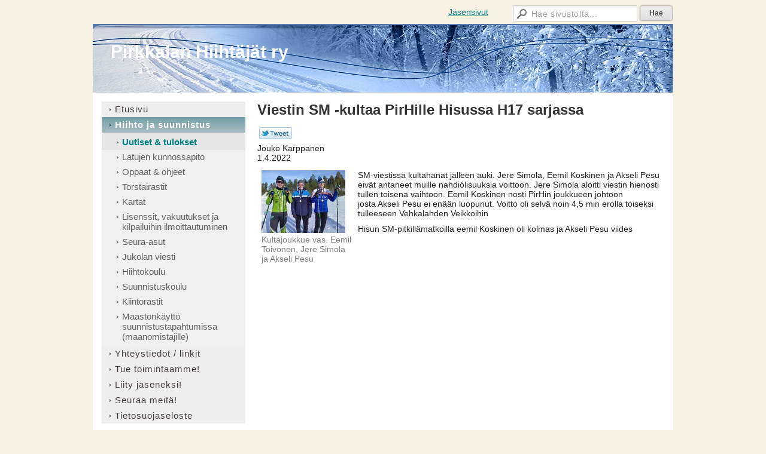

--- FILE ---
content_type: text/html; charset=utf-8
request_url: https://www.pirhi.fi/hiihto-ja-suunnistus/uutiset-tulokset/?x118281=337832
body_size: 3875
content:
<!DOCTYPE html>
<html class="no-js" dir="ltr" lang="fi">
<head><meta http-equiv="Content-Type" content="text/html; charset=utf-8"/><script src="https://d4-assets.s3.eu-north-1.amazonaws.com/public-page/js/jquery.min.js?R=1768987207"></script>
	<!--[if lt IE 7]><script src="https://d4-assets.s3.eu-north-1.amazonaws.com/public-page/js/d4supersleight.min.js?R=1768987207"></script><![endif]-->
	<!--[if IE ]><script src="https://d4-assets.s3.eu-north-1.amazonaws.com/public-page/js/jsc.min.js?R=1768987207"></script><![endif]--><link type="text/css" rel="stylesheet" href="/@Style/@nc1599825167@258303-rwd"/><script src="https://d4-assets.s3.eu-north-1.amazonaws.com/public-page/js/d4.min.js?R=1768987207"></script><title>Viestin SM -kultaa PirHille Hisussa H17 sarjassa - Pirkkalan Hiihtäjät ry</title>
	
	
	
<style type="text/css">
input.d4button {
   -moz-box-shadow:inset 0px 1px 0px 0px #ffffff;
    -webkit-box-shadow:inset 0px 1px 0px 0px #ffffff;
    box-shadow:inset 0px 1px 0px 0px #ffffff;
    background:-webkit-gradient( linear, left top, left bottom, color-stop(0.05, #ededed), color-stop(1, #dfdfdf) );
    background:-moz-linear-gradient( center top, #ededed 5%, #dfdfdf 100% );
    background-color:#ededed;
    -webkit-border-radius:4px;
    border-radius:4px;
    border:1px solid #dcdcdc;
    display:inline-block;
    color:#444;
    font-family:Helvetica, Arial, sans-serif;
    font-size:12px;
    font-weight:bold;
    padding:3px 14px;
    text-decoration:none;
    text-shadow:1px 1px 0px #ffffff;
    cursor:pointer;
    -moz-box-shadow: 0px 0px 5px #333;
    -webkit-box-shadow: 0px 0px 5px #333;
    box-shadow: 0px 0px 5px #333;
    background-repeat:no-repeat;
    background-position:3px;
    margin:5px 3px;
    padding-left:25px;
}
input.d4button:hover {
  	background-color: #666;
  	border:1px solid #333;
  	color:#FFF;
  	text-shadow:none;
}
</style>
<style type="text/css">
	table.social-media-links td {
		vertical-align: middle;
		position:relative;
	}
	table.social-media-links {
		height: 30px;
	}
	span.custom-twitter-share-button {
		width: 55px;
		height: 20px;
		background: url("https://d4-assets.s3.eu-north-1.amazonaws.com/public-page/img/tweet.png?R=1768987207") no-repeat scroll 0 0 transparent;
		display: inline-block;
	}
	span.custom-twitter-share-button:hover {
		background-position: 0 -21px;
	}
	span.custom-twitter-share-button:active {
		background-position: 0 -42px;
	}
</style>
<link rel="stylesheet" href="https://d4-assets.s3.eu-north-1.amazonaws.com/public-page/gallery/gallery.css?R=1768987207"><script src="https://d4-assets.s3.eu-north-1.amazonaws.com/public-page/gallery/jquery.colorbox-min.js?R=1768987207"></script><script src="https://d4-assets.s3.eu-north-1.amazonaws.com/public-page/gallery/d4colorbox.min.js?R=1768987207"></script><link rel="stylesheet" href="https://d4-assets.s3.eu-north-1.amazonaws.com/public-page/gallery/theme1/colorbox.css?R=1768987207">
	<meta name="viewport" content="width=device-width, user-scalable=yes"> 
        <script>
        d4lang.CONTENT = d4lang.CONTENT || {};
	    d4lang.CONTENT.rwd_menu_title   = 'Valikko';
        d4lang.CONTENT.rwd_scroll_hint  = 'Tarkastele taulukkoa vierittämällä oikealle ja vasemmalle.';</script><link rel="shortcut icon" type="image/x-icon" href="/@Bin/321136/favicon%20%282%29.ico" />
			<link rel="icon" type="image/x-icon" href="/@Bin/321136/favicon%20%282%29.ico" /><link rel="canonical" href="https://www.pirhi.fi/hiihto-ja-suunnistus/uutiset-tulokset/?x118281=337832"></head>
<!--[if lt IE 7]> <body class="no-js ie6 ie6-9 "> <![endif]-->
<!--[if IE 7]>    <body class="no-js ie7 ie6-9 "> <![endif]-->
<!--[if IE 8]>    <body class="no-js ie8 ie6-9 "> <![endif]-->
<!--[if IE 9]>    <body class="no-js ie9 ie6-9 "> <![endif]-->
<!--[if gt IE 9]><!--> <body class="no-js modern "> <!--<![endif]-->
	<!-- noindex --><a href="#alku" class="alkuun" title="Sisällön alkuun"></a><div id="main" ><div id="room-menu" style="overflow: hidden; min-height: 40px; line-height: 40px;"><div class="searchbox">
		<form method="get" action="/@Search/Select" onsubmit="return search(this);">
			<input type="submit" value="Hae" class="btn" tabindex="8" /><input name="E*Q" class="keywords" title="Hae sivustolta..." value="Hae sivustolta..." tabindex="7" />
		</form>
	</div><div id="room-menu-links" style="text-align: right; float: right; height: 40px;">
			<form action="#"><a class="rooms" href="/jasensivut/" tabindex="6" >Jäsensivut</a></form>	
			
		</div>
		<div style="float: left;height: 40px;"></div>		
	</div>
	
  
  <div id="header">
		<a href="/"><div class="Hd" id="Hd"><div class="text text1">Pirkkalan Hiihtäjät ry</div>
	<div class="text text2"></div>
	<div class="text text3"></div>
</div></a></div><div id="content">
		<div id="container">
		<div id="content-main"><h1 class="pageTitle">Viestin SM -kultaa PirHille Hisussa H17 sarjassa</h1><div class="zone" id="zone-top"></div>

			
			<div id="content-middle"><div class="zone zone-_main-stuff" id="zone-_main"><div class="token token-News" id="token-118281"><a class="anchor" name="anchor-118281"></a><!-- index -->







	
		
		
	

	
	



<div class="content-container news-item">





<script >
$(function() {
	$(".custom-twitter-share-link").click(function() {
		var Z = 550, h = 450;
		var c = screen.height;
		var b = screen.width;
		var a = Math.round((b/2)-(Z/2));
		var g = 0;
		if(c > h){
			g = Math.round((c/2)-(h/2))
		}
		var d = window.open(this.href,"twitter_tweet","left="+a+",top="+g+",width="+Z+",height="+h+",personalbar=0,toolbar=0,scrollbars=1,resizable=1");

		if(d) {
			d.focus();
			return false;
		}
	});
});
</script>


<table class="social-media-links conditionally-hidden" >
<tr>
	<td>
		<a rel="nofollow" class="custom-twitter-share-link" title="Jaa Twitter-sivustolla" href="http://twitter.com/share?text=Viestin+SM+-kultaa+PirHille+Hisussa+H17+sarjassa&amp;url=https%3a//www.pirhi.fi/hiihto-ja-suunnistus/uutiset-tulokset/%3fx118281%3d337832" target="_blank"><span class="custom-twitter-share-button"></span></a>
	</td>
	<td>
		<div id="fb-root"></div>
		<div style="width: 90px" class="fb-like" data-href="http://www.pirhi.fi/hiihto-ja-suunnistus/uutiset-tulokset/?x118281=337832" data-send="false" data-layout="button_count" data-width="90" data-show-faces="false"></div>
		<script >
		(function(d, s, id) {
		  if(navigator.userAgent.match(/MSIE [67]\b/)) {
		      return;
		  }
		  var js, fjs = d.getElementsByTagName(s)[0];
		  if (d.getElementById(id)) return;
		  js = d.createElement(s); js.id = id;
		  js.src = "//connect.facebook.net/fi_FI/all.js#xfbml=1";
		  fjs.parentNode.insertBefore(js, fjs);
		}(document, 'script', 'facebook-jssdk'));
		</script>
		
	</td>
</tr>
</table>


<p class="julkaisu">

	
		Jouko Karppanen<br>
	

1.4.2022
</p>



<table class="artikkeli">
<tr>

	
		<td class="kuvat" style="vertical-align: top; padding-right: 8px; width: 150px;">
			<script type="text/javascript"><!--
	$(function() {
		d4initColorbox(118281, 1300, 800);
	});
	//--></script>

	<div class="caption"><div style="margin-bottom: 16px"><a class=" {&quot;htmlCaption&quot;:&quot;Kultajoukkue vas. Eemil Toivonen, Jere Simola ja Akseli Pesu&quot;,&quot;h&quot;:800,&quot;w&quot;:1067} " href="/@Bin/337868/HiSun%20SM%20kultajoukkue%202022.jpeg" title="Kultajoukkue vas. Eemil Toivonen, Jere Simola ja Akseli Pesu" rel="gallery-118281"><img src="/@Bin/378692/HiSun%20SM%20kultajoukkue%202022.jpeg" width="140" height="105"  alt="Kultajoukkue vas. Eemil Toivonen, Jere Simola ja Akseli Pesu"/></a><br>
			Kultajoukkue vas. Eemil Toivonen, Jere Simola ja Akseli Pesu
		</div></div>
		</td>
	



	<td class="tiedot">
	
	

	

	<p>SM-viestissä kultahanat jälleen auki. Jere Simola, Eemil Koskinen ja Akseli Pesu eivät antaneet muille nahdiólisuuksia voittoon. Jere Simola aloitti viestin hienosti tullen toisena vaihtoon. Eemil Koskinen nosti PirHin joukkueen johtoon josta&nbsp;Akseli Pesu ei enään luopunut. Voitto oli selvä noin 4,5 min erolla toiseksi tulleeseen Vehkalahden Veikkoihin</p><p>Hisun SM-pitkillämatkoilla eemil Koskinen oli kolmas ja Akseli Pesu viides</p>
	
	
	

	


	


	</td>
</tr>
</table>

</div>




<!-- noindex --></div></div>
			</div></div><div id="content-left">
			
			
			

			<div class="sidemenucontainer"><ul class="level1-container">
	<li class=" menu-page-1 level1 level1-first  parent"><a href="/" class=" menu-page-1 level1 level1-first  "
		style="padding-left: 12px;"><span>Etusivu</span></a></li>
	<li class=" menu-page-118454 level1 level1-onpath  parent"><a href="/hiihto-ja-suunnistus/" class=" menu-page-118454 level1 level1-onpath  "
		style="padding-left: 12px;"><span>Hiihto ja suunnistus</span></a><ul >
	<li class=" menu-page-258605 level2 level2-onpath level2-here level2-first  here"><a href="/hiihto-ja-suunnistus/uutiset-tulokset/" class=" menu-page-258605 level2 level2-onpath level2-here level2-first  here"
		style="padding-left: 24px;"><span>Uutiset &amp; tulokset</span></a></li>
	<li class=" menu-page-335416 level2  "><a href="/hiihto-ja-suunnistus/latujen-kunnossapito/" class=" menu-page-335416 level2  "
		style="padding-left: 24px;"><span>Latujen kunnossapito</span></a></li>
	<li class=" menu-page-258496 level2  "><a href="/hiihto-ja-suunnistus/oppaat-ohjeet/" class=" menu-page-258496 level2  "
		style="padding-left: 24px;"><span>Oppaat &amp; ohjeet</span></a></li>
	<li class=" menu-page-282178 level2  "><a href="/hiihto-ja-suunnistus/torstairastit/" class=" menu-page-282178 level2  "
		style="padding-left: 24px;"><span>Torstairastit</span></a></li>
	<li class=" menu-page-288701 level2  "><a href="/hiihto-ja-suunnistus/kartat/" class=" menu-page-288701 level2  "
		style="padding-left: 24px;"><span>Kartat</span></a></li>
	<li class=" menu-page-292312 level2  "><a href="/hiihto-ja-suunnistus/lisenssit-vakuutukset-ja-kilpail/" class=" menu-page-292312 level2  "
		style="padding-left: 24px;"><span>Lisenssit, vakuutukset ja kilpailuihin ilmoittautuminen</span></a></li>
	<li class=" menu-page-302408 level2  "><a href="/hiihto-ja-suunnistus/seura-asut/" class=" menu-page-302408 level2  "
		style="padding-left: 24px;"><span>Seura-asut</span></a></li>
	<li class=" menu-page-288292 level2  "><a href="/hiihto-ja-suunnistus/jukolan-viesti/" class=" menu-page-288292 level2  "
		style="padding-left: 24px;"><span>Jukolan viesti</span></a></li>
	<li class=" menu-page-364656 level2  "><a href="/hiihto-ja-suunnistus/hiihtokoulu/" class=" menu-page-364656 level2  "
		style="padding-left: 24px;"><span>Hiihtokoulu</span></a></li>
	<li class=" menu-page-381218 level2  "><a href="/hiihto-ja-suunnistus/suunnistuskoulu/" class=" menu-page-381218 level2  "
		style="padding-left: 24px;"><span>Suunnistuskoulu</span></a></li>
	<li class=" menu-page-369873 level2  "><a href="/hiihto-ja-suunnistus/kiintorastit/" class=" menu-page-369873 level2  "
		style="padding-left: 24px;"><span>Kiintorastit</span></a></li>
	<li class=" menu-page-367725 level2 level2-last  "><a href="/hiihto-ja-suunnistus/maastonkaytto-suunnistustapahtum/" class=" menu-page-367725 level2 level2-last  "
		style="padding-left: 24px;"><span>Maastonkäyttö suunnistustapahtumissa (maanomistajille)</span></a></li></ul></li>
	<li class=" menu-page-118122 level1  "><a href="/yhteystiedot-linkit/" class=" menu-page-118122 level1  "
		style="padding-left: 12px;"><span>Yhteystiedot / linkit</span></a></li>
	<li class=" menu-page-254245 level1  "><a href="/tue-toimintaamme/" class=" menu-page-254245 level1  "
		style="padding-left: 12px;"><span>Tue toimintaamme!</span></a></li>
	<li class=" menu-page-257206 level1  "><a href="/liity-jaseneksi/" class=" menu-page-257206 level1  "
		style="padding-left: 12px;"><span>Liity jäseneksi!</span></a></li>
	<li class=" menu-page-376857 level1  "><a href="/seuraa-meita/" class=" menu-page-376857 level1  "
		style="padding-left: 12px;"><span>Seuraa meitä!</span></a></li>
	<li class=" menu-page-293624 level1 level1-last  "><a href="/tietosuojaseloste/" class=" menu-page-293624 level1 level1-last  "
		style="padding-left: 12px;"><span>Tietosuojaseloste</span></a></li></ul>
</div><div class="zone" id="zone-left"></div>

		</div><hr class="clear"/>
		
		<div>
			<div class="zone" id="zone-bottom"></div>
		</div>
		
		</div>
	</div><div id="footer">
		<div class="Ft"><div class="text text1"></div><div class="row2"><div class="optinet">
					<div>
						<a href="http://www.yhdistysavain.fi/" target="_blank">Tehty Yhdistysavaimella</a>
						</div></div><div class="copyright"><a class="loginlink" rel="nofollow" href="https://www.pirhi.fi/@login?GOTO=/hiihto-ja-suunnistus/uutiset-tulokset/%3fx118281%3d337832">&copy;</a> 2026 Pirkkalan Hiihtäjät ry</div><div class="text text2"></div></div><div class="text text3"></div></div>
	</div></div>
</body>
</html>

--- FILE ---
content_type: text/javascript
request_url: https://d4-assets.s3.eu-north-1.amazonaws.com/public-page/gallery/d4colorbox.min.js?R=1768987207
body_size: 981
content:
function d4initColorbox(e,f,g){$("a[rel='gallery-"+e+"']").colorbox({html:function(){var c=$('<table class="d4cbox"><caption align="bottom"></caption><tr><td><img/></td></tr></table>'),a;this.className.match(/(\{.*\})/)&&(a=$.parseJSON(RegExp.$1));var d=function(b,a){if(b.w>a.w||b.h>a.h){var c=Math.min(a.w/b.w,a.h/b.h);b.w=Math.round(c*b.w);b.h=Math.round(c*b.h)}return b};a=d(a,{w:f,h:g});a=d(a,{w:$(window).width()-50,h:$(window).height()-100});$(c).find("img").load(function(){window.setTimeout(function(){},
1E3)}).attr("src",this.href).css({width:a.w,height:a.h,cursor:"pointer"}).click(function(){$("#cboxCurrent").text().match(/^(\d+)\/\1$/)?$.colorbox.close():$.colorbox.next()});$(c).find("caption").html(a.htmlCaption);return c},current:"{current}/{total}",title:"&nbsp;",opacity:0.7,onOpen:function(){$("object:visible").css("visibility","hidden").addClass("colorbox-hidden-fix")},onClosed:function(){$(".colorbox-hidden-fix").css("visibility","visible")},loop:!1})};
